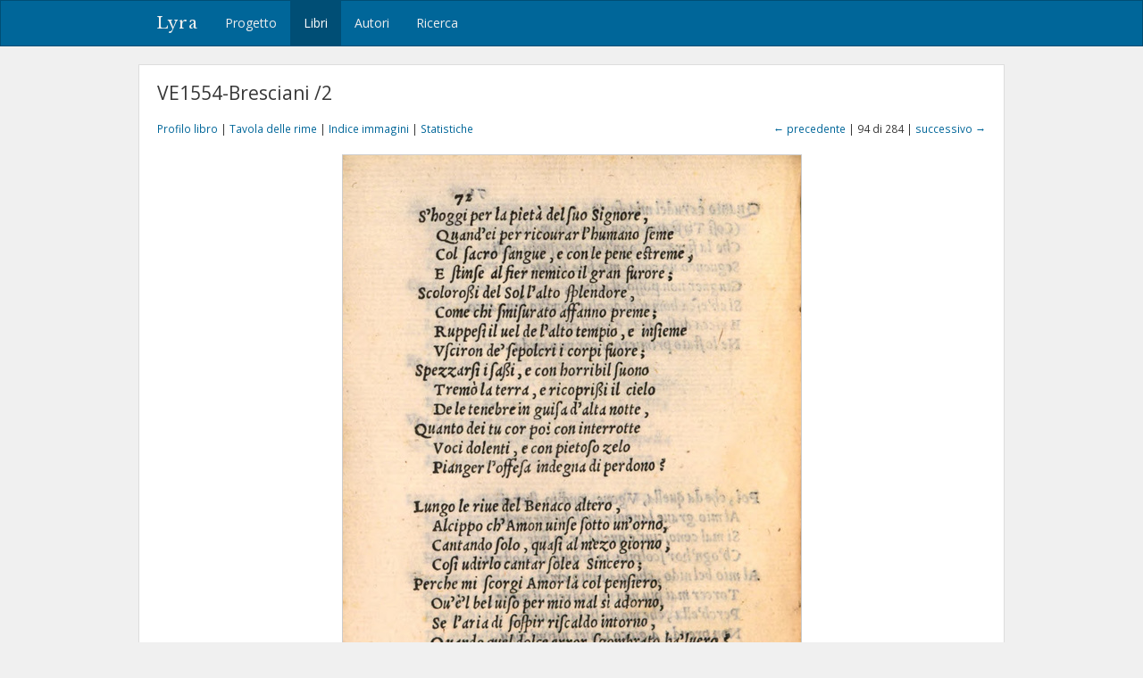

--- FILE ---
content_type: text/html; charset=utf-8
request_url: https://lyra.unil.ch/books/120/images/94
body_size: 4339
content:
<!DOCTYPE html>
<html lang="it">
<head><meta charset="utf-8">
<meta name="viewport" content="width=device-width, initial-scale=1">
<title>VE1554-Bresciani /2 • Immagine 94 | Lyra </title>
<meta name="google-site-verification" content="E1_WNV9OVg-5EU2tqsmWPY5CiRWv9Bha67r7aLKC-yo" />
<link rel="shortcut icon" type="image/x-icon" href="/assets/favicon-77920a2c7883265f4958f76aa05b0ae589d61fef231d61c9d16f3e1ba6e394fc.ico" />
<link rel="apple-touch-icon" type="image/png" href="/assets/apple-touch-icon-e08d8fcc14ba767e8ffae0f106f01352a32c003b26ae686c53bc516b430bf4c9.png" />
<link rel="stylesheet" media="all" href="/assets/frontend-3444414285f07b7e2b529d4fa5c6a38d7e33563e28988716046114312119f78b.css" data-turbolinks-track="reload" />
<script src="/assets/frontend-1b5da590fc21a7c1c37598daeb31e1acfd21df5f5715dd81c8bdfc567f04f649.js" data-turbolinks-track="reload"></script>

<meta name="csrf-param" content="authenticity_token" />
<meta name="csrf-token" content="sUik906U_QX1nm9Y8kWv4yMpnHzx7nmmzs21iz9oZoNZpR3mDHxi0AGkKAeheHvyOcEKW20OXvtidox-SFa0gg" /></head>
<body>
  <header><nav class="navbar navbar-default">
  <div class="container">
    <div class="navbar-header">
      <button type="button" class="navbar-toggle" data-toggle="collapse" data-target=".navbar-collapse">
        <span class="sr-only">Toggle navigation</span>
        <span class="icon-bar"></span>
        <span class="icon-bar"></span>
        <span class="icon-bar"></span>
      </button>
      <a class="navbar-brand" href="/">Lyra</a>
    </div>
    <div class="collapse navbar-collapse">
      <ul class="nav navbar-nav">
        <li>
          <a href="/project">Progetto</a>
        </li>
        <li class="active">
          <a href="/books">Libri</a>
        </li>
        <li>
          <a href="/agents">Autori</a>
        </li>
        <li>
          <a href="/search">Ricerca</a>
        </li>
      </ul>
    </div>
  </div>
</nav>

</header>
  <div id="content" class="container">
    

    

<h1>VE1554-Bresciani /2</h1>

<div class="row small" style="margin-bottom: 20px;">
  <div class="col-md-6">
    <a href="/books/120">Profilo libro</a> |
    <a href="/books/120/items">Tavola delle rime</a> |
    <a href="/books/120/images">Indice immagini</a> |
    <a href="/books/120/statistics">Statistiche</a>
  </div>
  <div class="col-md-6 text-right">
      <a href="/books/120/images/93">&larr; precedente</a>
    | 94 di 284 |
      <a href="/books/120/images/95">successivo &rarr;</a>
  </div>
</div>

<div style="display: block; position: relative;">
  <img class="img-framed" src="/images/120/large/bsb10190079_00094.jpg?1545149968" />
</div>

  <table class="table table-condensed">
    <col style="width: 10%">
    <col style="width: 40%">
    <col style="width: 47%">
    <col style="width: 3%">
    <tbody>
      <tr>
        <td>
          p. 72
        </td>
        <td><span class="text-light">[98]</span> S&#39;hoggi per la pietà del suo Signore</td>
        <td>
            Martinengo, Fortunato
          
        </td>
        <td>
            <a title="Profilo poesia" href="/poems/11929"><i class="fa fa-file-text-o"></i></a>
        </td>
      </tr>
      <tr>
        <td>
          p. 72
        </td>
        <td><span class="text-light">[99]</span> Lungo le rive del Benaco altero</td>
        <td>
            Martinengo, Fortunato
          
        </td>
        <td>
            <a title="Profilo poesia" href="/poems/11930"><i class="fa fa-file-text-o"></i></a>
        </td>
      </tr>
    </tbody>
</table>

<!--

  <p class="small" style="margin: 20px 0;">
    &copy; München, Bayerische Staatsbibliothek, P.o.it. 901 s <a title="Vedi immagini originali" href="https://mdz-nbn-resolving.de/urn:nbn:de:bvb:12-bsb10190079-6"><i class="fa fa-external-link"></i></a>
  </p>
-->


  </div>
  <div id="footer">
  <div class="container">
    <p>&copy; 2016-2026 UNIL | Université de Lausanne</p>
  </div>
</div>

<a id="back-to-top" href="#"><i class="fa fa-angle-up"></i></a>

  <!-- Google tag (gtag.js) -->
  <script async src="https://www.googletagmanager.com/gtag/js?id=G-5SCSJZN553"></script>
  <script>
    window.dataLayer = window.dataLayer || [];
    function gtag(){dataLayer.push(arguments);}
    gtag('js', new Date());

    gtag('config', 'G-5SCSJZN553');
  </script>

</body>
</html>

